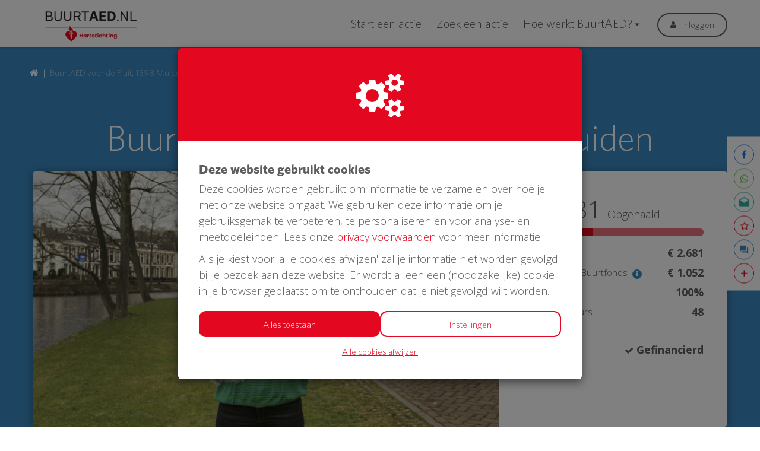

--- FILE ---
content_type: text/html; charset=utf-8
request_url: https://www.buurtaed.nl/project/buurtaed-voor-de-fluit-1398-muiden?utm_source=kentaa&utm_medium=whatsapp&utm_campaign=buurtaed
body_size: 18950
content:
<!DOCTYPE html>
<html class="css3 new" lang="nl">
  <head>
    

    <title>BuurtAED voor de Fluit, 1398 Muiden</title>

    <meta http-equiv="X-UA-Compatible" content="IE=edge,chrome=1">

    <meta name="description" content="Onze buurt heeft een eigen AED nodig, zo redden we levens! Help je mee? Doneer voor onze BuurtAED." />

    <meta property="og:title" content="BuurtAED voor de Fluit, 1398 Muiden" />
<meta property="og:type" content="website" />
<meta property="og:description" content="Onze buurt heeft een eigen AED nodig, zo redden we levens! Help je mee? Doneer voor onze BuurtAED." />
<meta property="og:url" content="https://www.buurtaed.nl/project/buurtaed-voor-de-fluit-1398-muiden" />
<meta property="og:image" content="https://cdn.kentaa.nl/action_photos/default_action_photo/1283/opengraph_b0c58a21f828a945e76fd2c5c139d8a57469f369.jpg" />

    <meta name="twitter:card" content="summary_large_image">
<meta name="twitter:site" content="BuurtAED">
<meta name="twitter:creator" content="de Hartstichting">
<meta name="twitter:title" content="BuurtAED voor de Fluit, 1398 Muiden">
<meta name="twitter:description" content="Onze buurt heeft een eigen AED nodig, zo redden we levens! Help je mee? Doneer voor onze BuurtAED.">
<meta name="twitter:image" content="https://cdn.kentaa.nl/action_photos/default_action_photo/1283/opengraph_b0c58a21f828a945e76fd2c5c139d8a57469f369.jpg">

    <meta name="reference" content="Project_6194">


      <link rel="icon" type="image/png" href="https://cdn.kentaa.nl/favicons/site_setting/1283/icon_32_96376efe2a9f8433e9ee343fb8e34f5932e160a7.png" />
  <link rel="apple-touch-icon" type="image/png" href="https://cdn.kentaa.nl/favicons/site_setting/1283/icon_180_96376efe2a9f8433e9ee343fb8e34f5932e160a7.png" />

    <link rel="stylesheet" media="all" href="/theme/variables.css" />

<link rel="stylesheet" href="https://cdn.kentaa.nl/assets/buurtaed/application-802f2f23e88c3f9036743d9b1e8843ab35367b2109381ba9be014e189559addb.css" media="all" />

  <link rel="stylesheet" media="all" href="/theme/custom.css" />


    <meta name="csrf-param" content="authenticity_token" />
<meta name="csrf-token" content="GJSHpWvRHOzHmokwtiUzPGRbQ80I23FAaog72xtgx-42e-tSIkw6V1_zN--BwYU6BlQ3dWhUQukOQPGlRcVHUg" />

    <meta name="viewport" content="width=device-width, initial-scale=1.0">
    <meta name="theme-color" content="#e30820" />

    <script>
      function mapsCallBack() {
      }
    </script>

      <script type="text/javascript" src="https://maps.google.com/maps/api/js?libraries=geometry&language=nl&key=AIzaSyDwonqgxrABP2ZeLlHR0YV4yhZ7JSVKwaM&callback=mapsCallBack"></script>

    <script src="https://cdn.kentaa.nl/assets/buurtaed/application-f0e060b8a108f52b5f45d69d1230e849e8638435de73f7eb84cf11352c6a9505.js"></script>

    <script>
      window.dataLayer = window.dataLayer || [];
    </script>

    

    <meta name="google-site-verification" content="jaGRTJrAYCyDKBUShZbS7NbVQeWI6-OveCwEXwolizc" />
<meta name="google-site-verification" content="MCvMM5n5ADq-cqbOCF4vV316Cfq-gc6tQ73_-2ErcBY" />
<!-- Google Tag Manager -->
<script>(function(w,d,s,l,i){w[l]=w[l]||[];w[l].push({'gtm.start':
new Date().getTime(),event:'gtm.js'});var f=d.getElementsByTagName(s)[0],
j=d.createElement(s),dl=l!='dataLayer'?'&l='+l:'';j.async=true;j.src=
'https://www.googletagmanager.com/gtm.js?id='+i+dl;f.parentNode.insertBefore(j,f);
})(window,document,'script','dataLayer','GTM-NHF8VJ3');</script>
<!-- End Google Tag Manager -->

  </head>
  <body class="controller_projects action_show  at_project at_project_action_team any_home project_or_team_or_action_home  kentaa-path-info-project kentaa-path-info-buurtaed-voor-de-fluit-1398-muiden  js-no-calamity-pusher-offset" data-js-modules="Autocomplete ModalsVideo EndlessScroll Tabs">
    <!-- Google Tag Manager (noscript) -->
<noscript>
<iframe src="https://www.googletagmanager.com/ns.html?id=GTM-NHF8VJ3"
height="0" width="0" style="display:none;visibility:hidden"></iframe>
</noscript>
<!-- End Google Tag Manager (noscript) -->


    

    <!-- Made with love by Kentaa. -->
    

    <div class="wrapper">
      <div id="sidr-nav" class="sidr" data-sources="#user-login,#navigation-global">
  <!-- Ham & Eggs -->
</div>

      <header>
        <div class="nav-holder">
  <div class="container-fluid navigation-holder">
    <div class="container">
      <div class="logo-area hidden-xs hidden-sm logo-area-extra-margin">
        <div class="logo-inner">
              <a href="https://www.buurtaed.nl/">
                <img alt="BuurtAED" src="https://cdn.kentaa.nl/header_logos/logo/site_logo/428/c1e56dbc20e99733d2897c65f7b7fc00ae28162c.png" />
</a>        </div>
      </div>

      <nav class="navbar" role="navigation">
    <div class="navbar-left">
      <a class="navbar-toggle" id="open-sidr" href="#sird">
        <span class="icon-bar"></span>
        <span class="icon-bar"></span>
        <span class="icon-bar"></span>
</a>      <span class="hidden" id="hidden-open-sidr"></span>
    </div>

        <div class="logo-holder hidden-md hidden-lg logo-holder-extra-margin">
          <a href="https://www.buurtaed.nl/">
            <img alt="" src="https://cdn.kentaa.nl/header_logos/logo/site_logo/428/c1e56dbc20e99733d2897c65f7b7fc00ae28162c.png" />
</a>        </div>

    <div class="navbar-right pull-right visible-xs visible-sm solo-button">
      <a class="navbar-button" data-magic-toggle-target=".js-social-target" href="#">
        <i class="fa fa-share-alt"></i>
      </a>
    </div>
    <div class="navbar-left hidden-xs hidden-sm navigation-home" id="navigation-global">
       <ul class="nav navbar-nav navbar-normal">
   <li class="visible-xs visible-sm">
     <a href="https://www.buurtaed.nl/">
       Home
</a>   </li>
    <li class="js-root-menu"><a data-active-url="/start-een-actie" href="/start-een-actie">Start een actie</a></li>
    <li class="js-root-menu"><a target="_self" data-active-url="/projecten" href="/projecten">Zoek een actie</a></li>
    <li class="dropdown last js-root-menu"><a class="left-clickable dropdown-toggle visible-xs visible-sm" data-active-url="/hoe-werkt-buurtaed" href="/hoe-werkt-buurtaed"><span>Hoe werkt BuurtAED?</span></a><a class="right-clickable dropdown-toggle visible-xs visible-sm" data-toggle="dropdown" href="#"><span class="button navbar-toggle"><span class="icon-bar"></span><span class="icon-bar"></span><span class="icon-bar"></span></span></a><a class="dropdown-toggle hidden-xs hidden-sm" data-close-others="false" data-active-url="/hoe-werkt-buurtaed" data-hover="dropdown" data-delay="250" href="/hoe-werkt-buurtaed">Hoe werkt BuurtAED?</a><ul class="dropdown-menu"><li><a data-active-url="/tips-en-flyers" href="/tips-en-flyers">Tips &amp; flyers</a></li><li><a data-active-url="/over-de-aed" href="/over-de-aed">Over de AED</a></li><li><a data-active-url="/ervaringen-van-anderen" href="/ervaringen-van-anderen">Ervaringen van anderen</a></li><li><a data-active-url="/veelgestelde-vragen" href="/veelgestelde-vragen">Veelgestelde vragen</a></li><li><a data-active-url="/wat-zijn-de-voorwaarden" href="/wat-zijn-de-voorwaarden">Wat zijn de voorwaarden?</a></li></ul></li>
</ul>

    </div>
    <div class="pull-right hidden-xs hidden-sm" id="user-login">
      <ul class="nav navbar-nav login-nav-bar">
    <li class="highlight last ">
      <a class="btn outline gray-btn" data-toggle="modal" data-target="#login_modal" href="#">Inloggen</a>
    </li>
</ul>

    </div>

    <div class="logo-and-search">
      <div class="social-area text-left js-social-target no-on-xs no-on-sm">
        <div class="social-inner">
          

<div class="js-social-click-item item facebook" data-trigger="click" data-href="https://www.buurtaed.nl/project/buurtaed-voor-de-fluit-1398-muiden?utm_source=kentaa&amp;utm_medium=facebook&amp;utm_campaign=buurtaed" data-ga-event="share" data-ga-value="Facebook" data-placement="bottom">
  <span class="fa-stack fa-lg">
    <i class="fa fa-facebook fa-stack-1x fa-inverse"></i>
  </span>
</div>

<div class="item whatsapp inline-block">
  <a class="whatsapplink js-social-click-item whatsapp" target="_blank"  href="https://api.whatsapp.com/send?text=" data-whatsapp-msg="Kom in actie voor een BuurtAED. Doneer jij ook?" data-href="https://www.buurtaed.nl/project/buurtaed-voor-de-fluit-1398-muiden?utm_source=kentaa&amp;utm_medium=whatsapp&amp;utm_campaign=buurtaed" data-ga-event="share" data-ga-value="WhatsApp">
    <span class="fa-stack fa-lg">
      <i class="fa fa-whatsapp fa-stack-1x fa-inverse"></i>
    </span>
  </a>
</div>

<div class="item email">
  <a class="js-social-click-item email" data-href="https://www.buurtaed.nl/project/buurtaed-voor-de-fluit-1398-muiden?utm_source=kentaa&amp;utm_medium=email-share&amp;utm_campaign=buurtaed" data-ga-event="share" data-ga-value="Email" href="mailto:?body=Beste%20%28naam%20ontvanger%29%2C%0D%0A%0D%0AKom%20in%20actie%20voor%20een%20BuurtAED.%20Doneer%20jij%20ook%3F%0D%0Ahttps%3A%2F%2Fwww.buurtaed.nl%2Fproject%2Fbuurtaed-voor-de-fluit-1398-muiden%3Futm_source%3Dkentaa%26utm_medium%3Demail-share%26utm_campaign%3Dbuurtaed%0D%0A%0D%0AHartelijke%20groet%2C%0D%0A%28naam%20afzender%29&amp;subject=Doneer%20aan%20een%20BuurtAED">
    <span class="fa-stack fa-lg">
      <i class="zmdi zmdi-email-open"></i>
    </span>
</a></div>


  <div class="item subscribe-inside">
    <a data-toggle="modal" data-target="#generic_modal" data-remote="true" href="/project/buurtaed-voor-de-fluit-1398-muiden/news-items/subscribe">
      <span class="fa-stack fa-lg">
        <i class="fa fa-star-o fa-stack-1x fa-inverse subscribe" data-subscribe-popover="true" data-toggle="popover" data-placement="bottom" data-content="Houd mij op de hoogte"></i>
      </span>
      <span class="only-visible-aside hidden">Houd mij op de hoogte</span>
</a>  </div>

<div class="item chat">
  <a href="/contact">
    <span class="fa-stack fa-lg">
      <i class="zmdi zmdi-comments fa-stack-1x fa-inverse"></i>
    </span>
</a></div>

<div class="item start-action">
  <a href="/start-een-actie">
    <span class="fa-stack fa-lg">
      <i class="zmdi zmdi-plus fa-stack-1x fa-inverse"></i>
    </span>
</a></div>

<div class="clearfix"></div>

        </div>
      </div>
          </div>
</nav>

    </div>
  </div>
</div>

  
  <div class="theme-secondary-background-color page-header">
    <div class="container relative standard-padding">
      






















  <div class="breadcrumb-wrapper">
    <ol class="breadcrumb breadcrumb-2"><li class="breadcrumb-item"><a href="https://www.buurtaed.nl/"><i class="fa fa-home"></i></a></li><li class="breadcrumb-item active">BuurtAED voor de Fluit, 1398 Muiden</li></ol>
  </div>



        <h1 class="header-title text-center thin theme-text-contrast-color"></h1>

        <h1 class="header-title text-center thin theme-text-contrast-color project-title">BuurtAED voor de Fluit, 1398 Muiden</h1>
        <div class="page-header-caroussel-and-metrics">
          <div class="element-holder-shadow">
            <div class="row">
              <div class="col-xs-12 col-sm-12 col-md-8 col-lg-8 no-padding-right">
                <div class="carrousel-wrapper">

    <img class="carousel slide" alt="" src="https://cdn.kentaa.nl/action_photos/default_action_photo/1283/normal_b0c58a21f828a945e76fd2c5c139d8a57469f369.jpg" />
</div>

              </div>
              <div class="col-xs-12 col-sm-12 col-md-4 col-lg-4 no-padding-left">
                <div class="white-background header-metrics">
                  
<span class="like-h3 theme-text-color-forced ">€ 2.681 <span class="theme-text-color-forced">Opgehaald</span></span>

    <div class="lablike-progress">
      <div class="progress-holder">
        <div class="progress-bar manual-donation-39 theme-background-color-forced progress-bar-100"></div>
      </div>
    </div>

  <div class="metrics-target ">
      <div class="table">
        <div class="row">
          <div class="col-xs-8 col-sm-6 col-md-8 col-lg-8 no-padding-right-phone">Doelbedrag</div>
          <div class="col-xs-4 col-sm-6 col-md-4 col-lg-4 text-right"><strong>€ 2.681</strong></div>
        </div>
        <div class="row">
          <div class="col-xs-8 col-sm-6 col-md-8 col-lg-8 no-padding-right-phone with-info-icon">Philips / Univé Buurtfonds <span class="info-icon" data-toggle="modal" data-target="#contributor_modal"><i class="fa fa-info"></i></span></div>
          <div class="col-xs-4 col-sm-6 col-md-4 col-lg-4 text-right"><strong>€ 1.052</strong></div>
        </div>
        <div class="row">
          <div class="col-xs-8 col-sm-6 col-md-8 col-lg-8 no-padding-right-phone">Gefinancierd</div>
          <div class="col-xs-4 col-sm-6 col-md-4 col-lg-4 text-right"><strong>100%</strong></div>
        </div>
        <div class="row">
          <div class="col-xs-8 col-sm-6 col-md-8 col-lg-8 no-padding-right-phone">Aantal donateurs</div>
          <div class="col-xs-4 col-sm-6 col-md-4 col-lg-4 text-right"><strong>48</strong></div>
        </div>
            <div class="row">
              <div class="col-xs-12 col-sm-12 col-md-12 col-lg-12 text-right">
                <div class="border-top">
                  <span class="target-achieved ">
                    <strong class="target-achieved-text"><i class="fa fa-check"></i> Gefinancierd</strong>
                  </span>
                </div>
              </div>
            </div>
      </div>

      
<div class="metrics">
</div>

<div class="clearfix"></div>

  </div>

                </div>
              </div>
            </div>
          </div>
        </div>
    </div>
  </div>


      </header>
      <div class="main-content">
          <div class="container relative">
            
            

<div class="project-technical-wrapper theme-background-color">
  <div class="row">
    <div class="col-xs-12 col-sm-12 col-md-4 col-lg-4">
        <span>Afgesloten</span>
    </div>
    <div class="col-xs-12 col-sm-12 col-md-4 col-lg-4">
      <span class="label"><i class="zmdi zmdi-pin-drop"></i>Locatie: </span>
      <span class="content">Muiden</span>
    </div>
    <div class="col-xs-12 col-sm-12 col-md-4 col-lg-4">
      <span class="label"><i class="zmdi zmdi-account"></i>Initiator: </span>
      <span class="content">Edith Volkering</span>
    </div>
  </div>
</div>

<div class="content-area auto-width standard-padding project-tab-content box-shadow no-padding-top">
  <div class="box-shadow">
    <div class="nav-lemon-controls controls">
  <a class="btn prev-slide btn-arrow btn-left" href="#">
    <i class="fa fa-chevron-left"></i>
</a>  <a class="btn next-slide btn-arrow btn-right btn-active" href="#">
    <i class="fa fa-chevron-right"></i>
</a></div>
  <div class="nav-tabs-holder nav-lemon-carousel">
    <ul class="nav nav-tabs js-nav-tabs" data-scroll-to-direct="false">
        <li class="active">
          <a class="btn tab-nav-btn" data-toggle="tab" data-history="home" data-history-url="/project/buurtaed-voor-de-fluit-1398-muiden" href="#home">Info</a>
        </li>
        <li class="">
          <a class="btn tab-nav-btn" data-toggle="tab" data-history="donors" data-history-url="/project/buurtaed-voor-de-fluit-1398-muiden/donors" id="donors_tab" href="#donors">
            Donateurs <span class="tab-counter theme-background-color-forced theme-text-contrast-color-forced">48</span>
</a>        </li>
        <li class="">
          <a class="btn tab-nav-btn" data-toggle="tab" data-history="updates" data-history-url="/project/buurtaed-voor-de-fluit-1398-muiden/updates" id="updates_tab" href="#updates">
            Nieuws <span class="tab-counter theme-background-color-forced theme-text-contrast-color-forced">1</span>
</a>        </li>


      
    </ul>
  </div>
<div class="nav-tabs-border-bottom"></div>
<div class="tab-content js-nav-tabs-target-holder">
  <div class="tab-pane fade in active" id="home">
    <div class="clearfix"></div>
    <div class="tab-content-holder">

      <div class="html-content js-html-content fr-view">Onze buurt heeft een eigen AED nodig, zo redden we levens! Help je mee? Doneer voor onze BuurtAED.</div>

      <div class="social-direct-area">
        

<div class="js-social-click-item item facebook" data-trigger="click" data-href="https://www.buurtaed.nl/project/buurtaed-voor-de-fluit-1398-muiden?utm_source=kentaa&amp;utm_medium=facebook&amp;utm_campaign=buurtaed" data-ga-event="share" data-ga-value="Facebook" data-placement="bottom">
  <span class="fa-stack fa-lg">
    <i class="fa fa-facebook fa-stack-1x fa-inverse"></i>
  </span>
</div>

<div class="item whatsapp inline-block">
  <a class="whatsapplink js-social-click-item whatsapp" target="_blank"  href="https://api.whatsapp.com/send?text=" data-whatsapp-msg="Kom in actie voor een BuurtAED. Doneer jij ook?" data-href="https://www.buurtaed.nl/project/buurtaed-voor-de-fluit-1398-muiden?utm_source=kentaa&amp;utm_medium=whatsapp&amp;utm_campaign=buurtaed" data-ga-event="share" data-ga-value="WhatsApp">
    <span class="fa-stack fa-lg">
      <i class="fa fa-whatsapp fa-stack-1x fa-inverse"></i>
    </span>
  </a>
</div>

<div class="item email">
  <a class="js-social-click-item email" data-href="https://www.buurtaed.nl/project/buurtaed-voor-de-fluit-1398-muiden?utm_source=kentaa&amp;utm_medium=email-share&amp;utm_campaign=buurtaed" data-ga-event="share" data-ga-value="Email" href="mailto:?body=Beste%20%28naam%20ontvanger%29%2C%0D%0A%0D%0AKom%20in%20actie%20voor%20een%20BuurtAED.%20Doneer%20jij%20ook%3F%0D%0Ahttps%3A%2F%2Fwww.buurtaed.nl%2Fproject%2Fbuurtaed-voor-de-fluit-1398-muiden%3Futm_source%3Dkentaa%26utm_medium%3Demail-share%26utm_campaign%3Dbuurtaed%0D%0A%0D%0AHartelijke%20groet%2C%0D%0A%28naam%20afzender%29&amp;subject=Doneer%20aan%20een%20BuurtAED">
    <span class="fa-stack fa-lg">
      <i class="zmdi zmdi-email-open"></i>
    </span>
</a></div>


  <div class="item subscribe-inside">
    <a data-toggle="modal" data-target="#generic_modal" data-remote="true" href="/project/buurtaed-voor-de-fluit-1398-muiden/news-items/subscribe">
      <span class="fa-stack fa-lg">
        <i class="fa fa-star-o fa-stack-1x fa-inverse subscribe" data-subscribe-popover="true" data-toggle="popover" data-placement="bottom" data-content="Houd mij op de hoogte"></i>
      </span>
      <span class="only-visible-aside hidden">Houd mij op de hoogte</span>
</a>  </div>

<div class="item chat">
  <a href="/contact">
    <span class="fa-stack fa-lg">
      <i class="zmdi zmdi-comments fa-stack-1x fa-inverse"></i>
    </span>
</a></div>

<div class="item start-action">
  <a href="/start-een-actie">
    <span class="fa-stack fa-lg">
      <i class="zmdi zmdi-plus fa-stack-1x fa-inverse"></i>
    </span>
</a></div>

<div class="clearfix"></div>

      </div>
    </div>
    <div class="clearfix"></div>
  </div>
    <div class="tab-pane fade in " id="donors">
      <div class="clearfix"></div>
      <div class="tab-content-holder">
        <div data-index-url="/project/buurtaed-voor-de-fluit-1398-muiden/donations" class="donations-holder fancy-fade js-index-holder-object gray-background"></div>
        <div data-loading-text="Bezig.." class="progress-spacer js-index-loader-object"></div>
      </div>
    </div>
    <div class="tab-pane fade in " id="updates">
      <div class="clearfix"></div>
      <div class="tab-content-holder">
        <div data-index-url="/project/buurtaed-voor-de-fluit-1398-muiden/updates/overview?tab_content=true" class="donations-holder fancy-fade js-index-holder-object gray-background"></div>
        <div data-loading-text="Bezig.." class="progress-spacer js-index-loader-object"></div>
      </div>
    </div>


  
</div>

  </div>
</div>


          </div>

          <div class="last-donations standard-padding">
    <div class="container">
      <div class="side-row js-supported-by">
  <div class="item-list-holder">

    <h2 class="like-h3">Laatste donaties</h2>

    <div class="row">
      <div class="col-md-8 col-md-offset-2 col-sm-12 col-sm-offset-0">
        <div class="list-supported-by">
            <div class="item ">
                <span class="amount">€ 5</span>
              <span class="name">John</span>

              

              <div class="date-wrapper">
                <span class="date lowercase hidden-xs hidden-sm">
                    18 Nov 2018
                </span>
                <span class="date lowercase hidden-md hidden-lg">
                  18 Nov 2018
                </span>

                <span class="time">13:10 uur</span>
              </div>

              
            </div>
            <div class="item ">
                <span class="amount">€ 50</span>
              <span class="name">Steven</span>

              

              <div class="date-wrapper">
                <span class="date lowercase hidden-xs hidden-sm">
                    18 Nov 2018
                </span>
                <span class="date lowercase hidden-md hidden-lg">
                  18 Nov 2018
                </span>

                <span class="time">13:01 uur</span>
              </div>

              
            </div>

          <div class="clearfix"></div>

          <div class="buttons-wrapper text-center">

            <a class="btn secondary-color bordered js-external-link-to-tab" data-history="donors" data-history-url="/project/buurtaed-voor-de-fluit-1398-muiden/donors" data-tab-target="#donors_tab" href="#donors">
              Bekijk alle donateurs
</a>          </div>
        </div>
      </div>
    </div>
  </div>
</div>

    </div>
  </div>


          <div class="page-cta theme-background-color standard-padding">
  <div class="container">
    <div class="col-xs-12 col-sm-12 col-md-10 col-lg-10 col-sm-offset-0 col-md-offset-1 col-lg-offset-1">
      <div class="left-side theme-text-contrast-color">
        <h3>Ook een BuurtAED in jouw straat?</h3>
        <p>Zamel met je buren geld in voor een AED + buitenkast met korting</p>
      </div>
      <div class="right-side">
        <a class="btn btn-primary theme-secondary-background-color white" href="/start-project">
          <i class="zmdi zmdi-plus"></i>Start een actie
</a>      </div>
    </div>
  </div>
</div>

      </div>
      
      <div class="white-gray">
  <div class="container no-padding-mobile">
    <div class="row">
        <div class="col-xs-12 col-sm-8 col-md-8 col-lg-8 white-background about-site-wrapper">
          <div class="about-site standard-padding">
            <div class="media-body">
              <span class="like-h2 media-heading theme-text-color">Over BuurtAED</span>
            </div>
            <p>Op BuurtAED.nl haal je in 30 dagen met je buurt geld op voor een AED. Met buitenkast én 5 jaar service en onderhoud. Met meer AED’s in woonwijken, worden meer levens gered. BuurtAED is een initiatief van de Hartstichting. Philips en Univé Buurtfonds geven korting op het AED-pakket. De AED meld je aan bij reanimatie-oproepsysteem HartslagNu. Zo draag je met je buurt bij aan een hartveilig Nederland.</p>
            <div class="image">
              <img class="media-object" alt="" src="https://cdn.kentaa.nl/about_us_logos/site_about_us_logo/1427/width_480_fe7480c8cb086401d95f9469c37218615d220990.png" />
            </div>
          </div>
        </div>
      <div class="col-xs-12 col-sm-4 col-md-4 col-lg-4 footer-contact ">
        <div class="footer-block ">
          <div class="inner text-left">
            <p>Voor vragen of meer info kun je ons bereiken via</p>
            <a href="mailto:info@buurtaed.nl" class="contact-line"><i class="zmdi zmdi-email-open theme-secondary-text-color"></i>info@buurtaed.nl</a>
            <a href="tel:+31353333510" class="contact-line"><i class="zmdi zmdi-phone theme-secondary-text-color"></i>+31 (0)35 333 3510</a>
          </div>
        </div>
        <div class="footer-block  secondary-color">
          <div class="inner text-left">
              <p>Daarnaast kun je ons volgen op social media</p>
              <div class="btn-social-holder">
    <a class="btn btn-social-follow btn-social-facebook" target="_blank" href="https://www.facebook.com/Hartstichting/">
       <i class="fa fa-facebook"></i>
</a>    <a class="btn btn-social-follow btn-social-instagram" target="_blank" href="https://www.instagram.com/hartstichting/">
      <i class="fa fa-instagram"></i>
</a>
  <img class="img-responsive" alt="" src="https://cdn.kentaa.nl/assets/buurtaed/hartstichting_footer-7a4141269d4f57be2417310294609aa5484d64b8811a07e7acd698f3712af238.png" />
</div>

          </div>
        </div>
      </div>
    </div>
  </div>
</div>

      <div class="footer-pusher"></div>
    </div>

    <footer>
      <!-- No fundraising possible without a footer, Kentaa. -->

  <div class="link-box-wrapper hidden-xs hidden-sm footer-box ">
    <div class="link-box footer-menu" style="" id="footer-links">
      <div class="container">
        <ul>
            <li class="hidden-md hidden-lg js-mobile-toggle-footer-menu extra-mobile-item">
              <span class="visible-xs visible-sm" data-toggle="dropdown">
                Meer informatie
              </span>
              <span class=" right-clickable dropdown-toggle"></span>
            </li>
              <li><a class="foot-links" href="/privacy">Privacy</a></li>
              <li><a class="foot-links" href="/algemene-voorwaarden">Algemene voorwaarden</a></li>
              <li><a class="foot-links" href="/cookies">Cookies</a></li>
              <li><a class="foot-links" target="internal" href="/veelgestelde-vragen">Veelgestelde vragen</a></li>
        </ul>
      </div>
    </div>
  </div>

  <div class="container text-center footer-logo-wrapper">
    <a target="_blank" class="pull-left" href="https://ddma.nl/over-ons/onze-leden/iraiser/"><svg class="theme-text-color" data-name="Layer 1" xmlns="http://www.w3.org/2000/svg" viewbox="0 0 509.86 218.67" width="78"><defs><style>.cls-1{fill-rule:evenodd;}</style></defs><title>pw-logo</title>
<path class="cls-1" d="M204.77,146.51V133.67h7.32a19.73,19.73,0,0,1,3.12.24,7.26,7.26,0,0,1,2.64.93,5.07,5.07,0,0,1,1.83,1.95,8.24,8.24,0,0,1,0,6.6,5.07,5.07,0,0,1-1.83,2,7.26,7.26,0,0,1-2.64.93,19.73,19.73,0,0,1-3.12.24Zm-9.42-20.16v42.84h9.42V153.83h9.9a17.84,17.84,0,0,0,6.84-1.17,12.8,12.8,0,0,0,4.59-3.09,11.83,11.83,0,0,0,2.58-4.41,16.37,16.37,0,0,0,0-10.17,11.87,11.87,0,0,0-2.58-4.38,12.8,12.8,0,0,0-4.59-3.09,17.84,17.84,0,0,0-6.84-1.17Zm49.44,19.38V133.67h10.32a7.23,7.23,0,0,1,4.86,1.41q1.62,1.41,1.62,4.53T260,144.29a7.13,7.13,0,0,1-4.86,1.44Zm-9.42-19.38v42.84h9.42V152.45h9.42q3.54,0,5.1,1.56a8.51,8.51,0,0,1,2,4.92q.36,2.58.54,5.4a16.61,16.61,0,0,0,1,4.86h9.42a6.3,6.3,0,0,1-1-2.19,18.92,18.92,0,0,1-.48-2.73q-.15-1.44-.21-2.82t-.12-2.4a25.75,25.75,0,0,0-.45-3.24,10.89,10.89,0,0,0-1-3,8.15,8.15,0,0,0-1.86-2.34,7.27,7.27,0,0,0-2.88-1.47v-.12a10,10,0,0,0,5.19-4.2,12.88,12.88,0,0,0,1.59-6.54,12,12,0,0,0-.87-4.59,11.07,11.07,0,0,0-2.52-3.75,12,12,0,0,0-4-2.55,13.79,13.79,0,0,0-5.19-.93Zm43.32,0v42.84h9.42V126.35Zm37.62,42.84,14.22-42.84h-9.72l-9.66,30.12H311l-9.54-30.12h-9.66l13.86,42.84Zm25.92-16.56,5.58-15.72h.12l5.4,15.72Zm.9-26.28-16.2,42.84h9.48l3.36-9.54h16l3.24,9.54h9.78l-16-42.84Zm58,14.4h9.12a17.27,17.27,0,0,0-2-6.6,16.05,16.05,0,0,0-4.11-4.83,18.11,18.11,0,0,0-5.64-3,23,23,0,0,0-15.54.72,18.93,18.93,0,0,0-6.63,4.8,21.4,21.4,0,0,0-4.14,7.17,26.77,26.77,0,0,0-1.44,8.91,25.87,25.87,0,0,0,1.44,8.73,20.85,20.85,0,0,0,4.14,7,19,19,0,0,0,6.63,4.71,22,22,0,0,0,8.85,1.71A21.1,21.1,0,0,0,399,169a16.83,16.83,0,0,0,5.76-3.48,17.39,17.39,0,0,0,4-5.52,21.78,21.78,0,0,0,1.86-7.26h-9.12a12.21,12.21,0,0,1-3,7,8.72,8.72,0,0,1-6.75,2.64,11,11,0,0,1-5.4-1.23,10.3,10.3,0,0,1-3.6-3.27,14.19,14.19,0,0,1-2-4.59,21.81,21.81,0,0,1-.63-5.25,23.44,23.44,0,0,1,.63-5.46,14.46,14.46,0,0,1,2-4.71,10.2,10.2,0,0,1,3.6-3.3,11,11,0,0,1,5.4-1.23,9.79,9.79,0,0,1,3.33.57,9.68,9.68,0,0,1,2.85,1.59,9.47,9.47,0,0,1,2.1,2.37,7.69,7.69,0,0,1,1.08,3Zm27,11.76v16.68h9.42V152.75l15.9-26.4h-10.5l-10,16.92-10-16.92H412.37l15.72,26.16ZM236.15,229.19l11.52-42.84h-9.24l-7,29.52h-.12L224,186.35h-8.82l-7.44,29.16h-.12l-6.78-29.16h-9.42l11.34,42.84h9.54L219.41,200h.12l7.26,29.16Zm25.2-16.56,5.58-15.72h.12l5.4,15.72Zm.9-26.28-16.2,42.84h9.48l3.36-9.54h16l3.24,9.54h9.78l-16-42.84Zm40.2,26.28L308,196.91h.12l5.4,15.72Zm.9-26.28-16.2,42.84h9.48l3.36-9.54h16l3.24,9.54H329l-16-42.84Zm38.82,19.38V193.67h10.32a7.23,7.23,0,0,1,4.86,1.41q1.62,1.41,1.62,4.53t-1.62,4.68a7.13,7.13,0,0,1-4.86,1.44Zm-9.42-19.38v42.84h9.42V212.45h9.42q3.54,0,5.1,1.56a8.51,8.51,0,0,1,2,4.92q.36,2.58.54,5.4a16.61,16.61,0,0,0,1,4.86h9.42a6.3,6.3,0,0,1-1-2.19,18.92,18.92,0,0,1-.48-2.73q-.15-1.44-.21-2.82t-.12-2.4a25.75,25.75,0,0,0-.45-3.24,10.89,10.89,0,0,0-1-3,8.15,8.15,0,0,0-1.86-2.34,7.27,7.27,0,0,0-2.88-1.47v-.12a10,10,0,0,0,5.19-4.2,12.88,12.88,0,0,0,1.59-6.54,12,12,0,0,0-.87-4.59,11.07,11.07,0,0,0-2.52-3.75,12,12,0,0,0-4-2.55,13.79,13.79,0,0,0-5.19-.93Zm52.74,17.34v-10h8.82a13.73,13.73,0,0,1,2.43.21,6.07,6.07,0,0,1,2.07.75,4,4,0,0,1,1.44,1.5,5,5,0,0,1,.54,2.46,4.53,4.53,0,0,1-1.62,3.9,6.77,6.77,0,0,1-4.14,1.2Zm-9.42-17.34v42.84h20.76a21.91,21.91,0,0,0,5.61-.72,15,15,0,0,0,4.86-2.22,10.93,10.93,0,0,0,3.39-3.87A13.1,13.1,0,0,0,410,209.9a10.3,10.3,0,0,0-5.91-4,10.68,10.68,0,0,0,4.35-3.54,9.38,9.38,0,0,0,1.47-5.4,11.49,11.49,0,0,0-1-5,8.23,8.23,0,0,0-2.79-3.27,12,12,0,0,0-4.32-1.77,26.68,26.68,0,0,0-5.58-.54Zm9.42,35.52V210.11h10.26a7.94,7.94,0,0,1,4.92,1.41q1.86,1.41,1.86,4.71A5.89,5.89,0,0,1,402,219a4.53,4.53,0,0,1-1.53,1.71,6.48,6.48,0,0,1-2.22.9,12.57,12.57,0,0,1-2.64.27ZM425.87,208a23.44,23.44,0,0,1,.63-5.46,14.46,14.46,0,0,1,2-4.71,10.2,10.2,0,0,1,3.6-3.3,12.47,12.47,0,0,1,10.8,0,10.2,10.2,0,0,1,3.6,3.3,14.46,14.46,0,0,1,2,4.71,23.44,23.44,0,0,1,.63,5.46,21.81,21.81,0,0,1-.63,5.25,14.19,14.19,0,0,1-2,4.59,10.3,10.3,0,0,1-3.6,3.27,12.47,12.47,0,0,1-10.8,0,10.3,10.3,0,0,1-3.6-3.27,14.19,14.19,0,0,1-2-4.59,21.81,21.81,0,0,1-.63-5.25Zm-9.42,0a25.87,25.87,0,0,0,1.44,8.73,20.85,20.85,0,0,0,4.14,7,19,19,0,0,0,6.63,4.71,23.83,23.83,0,0,0,17.73,0,19,19,0,0,0,6.6-4.71,20.85,20.85,0,0,0,4.14-7,25.87,25.87,0,0,0,1.44-8.73,26.77,26.77,0,0,0-1.44-8.91,21.4,21.4,0,0,0-4.14-7.17,19,19,0,0,0-6.6-4.8,23.45,23.45,0,0,0-17.73,0,18.93,18.93,0,0,0-6.63,4.8,21.4,21.4,0,0,0-4.14,7.17,26.77,26.77,0,0,0-1.44,8.91Zm58-2.22V193.67h10.32a7.23,7.23,0,0,1,4.86,1.41q1.62,1.41,1.62,4.53t-1.62,4.68a7.13,7.13,0,0,1-4.86,1.44ZM465,186.35v42.84h9.42V212.45h9.42q3.54,0,5.1,1.56a8.51,8.51,0,0,1,2,4.92q.36,2.58.54,5.4a16.61,16.61,0,0,0,1,4.86h9.42a6.3,6.3,0,0,1-1-2.19,18.92,18.92,0,0,1-.48-2.73q-.15-1.44-.21-2.82t-.12-2.4a25.75,25.75,0,0,0-.45-3.24,10.89,10.89,0,0,0-1.05-3,8.15,8.15,0,0,0-1.86-2.34,7.27,7.27,0,0,0-2.88-1.47v-.12a10,10,0,0,0,5.19-4.2,12.88,12.88,0,0,0,1.59-6.54,12,12,0,0,0-.87-4.59,11.07,11.07,0,0,0-2.52-3.75,12,12,0,0,0-4-2.55,13.79,13.79,0,0,0-5.19-.93Zm74.28,38,1,4.86h6V206h-18v7h9.48a10.3,10.3,0,0,1-3,6.87q-2.55,2.37-7.23,2.37a11,11,0,0,1-5.4-1.23,10.3,10.3,0,0,1-3.6-3.27,14.19,14.19,0,0,1-2-4.59,21.81,21.81,0,0,1-.63-5.25,23.44,23.44,0,0,1,.63-5.46,14.46,14.46,0,0,1,2-4.71,10.2,10.2,0,0,1,3.6-3.3,11,11,0,0,1,5.4-1.23,9.42,9.42,0,0,1,5.82,1.8,9,9,0,0,1,3.24,5.4h9a15.73,15.73,0,0,0-6.09-11.22,18.11,18.11,0,0,0-5.58-2.91,20.82,20.82,0,0,0-6.39-1,21.64,21.64,0,0,0-8.85,1.74,18.93,18.93,0,0,0-6.63,4.8,21.4,21.4,0,0,0-4.14,7.17,26.77,26.77,0,0,0-1.44,8.91,25.87,25.87,0,0,0,1.44,8.73,20.85,20.85,0,0,0,4.14,7,19,19,0,0,0,6.63,4.71,22,22,0,0,0,8.85,1.71,15.78,15.78,0,0,0,6.18-1.29,14.12,14.12,0,0,0,5.58-4.53Zm0,0" transform="translate(-36.37 -22.19)"></path><path d="M103.54,240.81q-32.55,0-65.11,0c-1.69,0-2.06-.41-2.06-2.06q.08-65.22,0-130.43c0-1.53.35-2,2-2q65.31.06,130.61,0c1.61,0,2,.5,2,2q-.06,65,0,130.05c0,1.94-.46,2.46-2.45,2.45C146.83,240.78,125.19,240.81,103.54,240.81Zm7.83-76a9.66,9.66,0,0,1-.15-1.35c.47-6.34.66-12.68.85-19,0-1.21-.14-1.74-1.45-1.73q-7.07.06-14.15,0c-1.12,0-1.57.32-1.52,1.52.27,6,.44,11.94.72,17.9,0,1.12-.22,1.5-1.21.94a10,10,0,0,1-1.49-.7c-4.15-3.19-8.39-6.25-12.54-9.44-1-.77-1.38-.58-2,.41-2.43,4.13-4.9,8.24-7.47,12.28-.64,1-.21,1.3.52,1.67,1.73.87,3.47,1.72,5.21,2.58l12.86,6.43c-2.55,1.8-5.19,2.79-7.64,4.11-3.13,1.68-6.35,3.19-9.51,4.8-.76.39-1.59.69-.81,1.94,2.47,4,4.82,8,7.19,12.06.53.91,1,1.26,2,.52,4.44-3.12,8.43-6.84,13-9.72.51-.32,1-1.06,1.58-.76s.35,1.14.28,1.72c-.62,5.5-.26,11.06-1,16.55-.19,1.37.21,1.83,1.73,1.78,4.46-.14,8.93-.19,13.39,0,2,.08,2.22-.54,2.12-2.27-.32-5.52-.5-11-.71-16.57,0-.54-.29-1.26.25-1.56s1,.36,1.41.68q6.78,5.11,13.55,10.26c1,.79,1.79.86,2.55-.44,2.25-3.89,4.6-7.72,6.93-11.56.57-.95.44-1.54-.62-2.07-5.6-2.76-11.16-5.58-16.74-8.36-.41-.2-.91-.29-.9-.81s.56-.55,1-.74c5.57-2.69,11.11-5.43,16.71-8.07,1.19-.56,1.31-1.16.71-2.17-2.44-4.06-4.89-8.12-7.28-12.21-.44-.75-.78-.78-1.43-.29-1.34,1-2.74,2-4.1,3C119.37,158.93,115.53,161.76,111.37,164.83Z" transform="translate(-36.37 -22.19)"></path><path d="M64.46,99.75c-4.78,0-9.57,0-14.35,0-1.26,0-1.73-.24-1.72-1.62.07-8-.35-16,.12-24,1.26-21.62,11.65-37.9,31.43-46.46,22-9.5,43.21-7,61.59,9.28C153,47.11,158.58,60.3,158.85,75.61c.13,7.49,0,15,.05,22.47,0,1.28-.29,1.71-1.65,1.7q-14.53-.09-29.07,0c-1.22,0-1.58-.3-1.57-1.55.07-6.92,0-13.85,0-20.77,0-13.34-9.06-22.28-22.37-22.48-7-.1-13.06,1.64-17.9,6.82A20.44,20.44,0,0,0,80.66,76c-.07,7.36,0,14.72,0,22.09,0,1.3-.32,1.73-1.68,1.71C74.15,99.7,69.3,99.74,64.46,99.75Z" transform="translate(-36.37 -22.19)"></path></svg></a>
    <a target="_blank" class="powered-by-link" href="https://www.iraiser.com"><svg width="240" height="20" viewbox="0 0 240 30" fill="none" xmlns="http://www.w3.org/2000/svg" class="powered-by theme-fill-color">
<g clip-path="url(#clip0_244_509)">
<path d="M0 7.4043H6.41489C9.47872 7.4043 11.1839 9.50612 11.1839 11.9772C11.1839 14.4484 9.45593 16.5502 6.41489 16.5502H2.56231V21.9985H0V7.4043ZM6.06383 9.65658H2.56231V14.2979H6.06383C7.50912 14.2979 8.55775 13.3769 8.55775 11.9772C8.55775 10.5775 7.50912 9.65658 6.06383 9.65658Z" fill="#040405"></path>
<path d="M12.2549 16.7052C12.2549 13.6869 14.3339 11.1702 17.685 11.1702C21.036 11.1702 23.1333 13.6869 23.1333 16.7052C23.1333 19.7234 21.0771 22.2629 17.685 22.2629C14.2929 22.2629 12.2549 19.7462 12.2549 16.7052ZM20.7442 16.7052C20.7442 14.845 19.65 13.2037 17.6804 13.2037C15.7108 13.2037 14.6394 14.845 14.6394 16.7052C14.6394 18.5654 15.7336 20.2295 17.6804 20.2295C19.6272 20.2295 20.7442 18.5882 20.7442 16.7052Z" fill="#040405"></path>
<path d="M32.2161 14.2523L29.7632 21.9985H27.3559L24.0732 11.4255H26.4577L28.6918 19.1079L31.2085 11.4255H33.2237L35.7404 19.1079L37.9745 11.4255H40.359L37.0763 21.9985H34.669L32.2161 14.2523Z" fill="#040405"></path>
<path d="M46.6599 11.1656C49.8331 11.1656 51.8666 13.5957 51.8666 16.9194V17.4666H43.7009C43.8742 19.0623 45.0778 20.3754 47.0702 20.3754C48.1006 20.3754 49.3225 19.9605 50.0702 19.2173L51.1189 20.7264C50.0702 21.734 48.5155 22.2584 46.8286 22.2584C43.6553 22.2584 41.2891 20.0471 41.2891 16.7006C41.2891 13.6368 43.5231 11.1656 46.6508 11.1656H46.6599ZM43.6827 15.8526H49.6371C49.5915 14.6033 48.7389 13.0532 46.6599 13.0532C44.6903 13.0532 43.7921 14.5623 43.6827 15.8526Z" fill="#040405"></path>
<path d="M54.1416 11.4301H56.4395V12.9848C57.2282 11.9772 58.4957 11.1885 59.8772 11.1885V13.4636C59.6811 13.418 59.4395 13.3997 59.1568 13.3997C58.1948 13.3997 56.9045 14.0563 56.444 14.7994V21.9985H54.1462V11.4256L54.1416 11.4301Z" fill="#040405"></path>
<path d="M66.4424 11.1656C69.6157 11.1656 71.6491 13.5957 71.6491 16.9194V17.4666H63.4835C63.6567 19.0623 64.8604 20.3754 66.8528 20.3754C67.8832 20.3754 69.105 19.9605 69.8528 19.2173L70.9014 20.7264C69.8528 21.734 68.2981 22.2584 66.6111 22.2584C63.4379 22.2584 61.0762 20.0471 61.0762 16.7006C61.0762 13.6368 63.3102 11.1656 66.4379 11.1656H66.4424ZM63.4652 15.8526H69.4196C69.374 14.6033 68.5215 13.0532 66.4424 13.0532C64.4728 13.0532 63.5746 14.5623 63.4652 15.8526Z" fill="#040405"></path>
<path d="M81.3648 20.5578C80.5533 21.6064 79.3314 22.2629 77.9727 22.2629C75.26 22.2629 73.2676 20.2067 73.2676 16.7234C73.2676 13.2401 75.2372 11.1657 77.9727 11.1657C79.2858 11.1657 80.5123 11.7766 81.3648 12.8936V7.39972H83.6627V21.9985H81.3648V20.5532V20.5578ZM81.3648 14.6262C80.8405 13.8374 79.7235 13.2037 78.6293 13.2037C76.8147 13.2037 75.6521 14.6718 75.6521 16.728C75.6521 18.7842 76.8101 20.2295 78.6293 20.2295C79.7235 20.2295 80.8405 19.6186 81.3648 18.8298V14.6262Z" fill="#040405"></path>
<path d="M92.2617 7.4043H94.5596V12.8982C95.3894 11.7812 96.6158 11.1703 97.9517 11.1703C100.664 11.1703 102.634 13.3131 102.634 16.728C102.634 20.1429 100.642 22.2675 97.9517 22.2675C96.5748 22.2675 95.3666 21.611 94.5596 20.5624V22.0076H92.2617V7.4043ZM97.2769 20.2295C99.1143 20.2295 100.277 18.7842 100.277 16.728C100.277 14.6718 99.1189 13.2037 97.2769 13.2037C96.2055 13.2037 95.0657 13.8602 94.5642 14.649V18.8298C95.0657 19.6186 96.2055 20.2295 97.2769 20.2295Z" fill="#040405"></path>
<path d="M105.743 24.2553C106.464 24.2553 106.947 24.0365 107.252 23.3344L107.777 22.1307L103.445 11.4301H105.898L108.985 19.3541L112.071 11.4301H114.543L109.441 23.9043C108.72 25.7006 107.448 26.266 105.807 26.2888C105.479 26.2888 104.845 26.2249 104.517 26.1338L104.868 24.0775C105.109 24.187 105.479 24.2508 105.743 24.2508V24.2553Z" fill="#040405"></path>
<path fill-rule="evenodd" clip-rule="evenodd" d="M152.859 6.71579C152.677 4.42703 152.248 2.80393 151.218 1.78266C150.196 0.752261 148.578 0.32369 146.285 0.141319C144.019 -0.0410518 141.082 0.022778 138.005 -0.00457764C134.923 0.022778 131.987 -0.0410518 129.725 0.141319C127.436 0.32369 125.813 0.752261 124.792 1.78266C123.762 2.80393 123.333 4.42247 123.151 6.71579C122.968 8.98174 123.032 11.9179 123.005 14.9954C123.032 18.0775 122.968 21.0137 123.151 23.2751C123.333 25.5638 123.762 27.1869 124.792 28.2082C125.813 29.2386 127.432 29.6672 129.725 29.8495C131.991 30.0319 134.927 29.9681 138.005 29.9954C141.087 29.9681 144.023 30.0319 146.285 29.8495C148.573 29.6672 150.196 29.2386 151.218 28.2082C152.248 27.1869 152.677 25.5684 152.859 23.2751C153.041 21.0091 152.978 18.0729 153.005 14.9954C152.978 11.9134 153.041 8.97719 152.859 6.71579ZM145.218 23.8267C144.611 24.3419 143.891 24.7842 143.262 24.3921C142.642 24.0045 142.368 23.1748 142.081 22.5456C141.269 20.772 140.572 18.9346 139.76 17.1611C138.958 15.4194 138.133 13.5 136.674 12.2188C136.172 11.7811 135.493 11.3343 134.713 11.9954C133.842 12.7431 133.414 13.8191 133.044 14.7766C132.26 16.8374 131.873 18.9255 131.289 21C130.345 19.9741 129.402 18.9483 128.458 17.9225C128.877 16.0532 129.616 14.1611 130.541 12.3556C131.503 10.4817 132.702 8.51214 134.412 7.04861C135.921 5.75834 137.791 4.99238 139.359 5.77658C140.873 6.53342 141.83 8.04709 142.637 9.42855C144.443 12.5243 145.806 15.8754 147.36 19.1216C148.067 20.6033 146.608 22.6368 145.218 23.8267Z" fill="#040405"></path>
<path d="M162.484 5.07446C161.914 5.07446 161.435 5.26595 161.038 5.64893C160.646 6.03191 160.45 6.49696 160.45 7.03951C160.45 7.58206 160.646 8.03799 161.038 8.43009C161.43 8.82218 161.914 9.01823 162.484 9.01823C163.054 9.01823 163.532 8.82218 163.92 8.43009C164.307 8.03799 164.503 7.57294 164.503 7.03951C164.503 6.50607 164.307 6.03191 163.92 5.64893C163.532 5.26595 163.054 5.07446 162.484 5.07446Z" fill="#040405"></path>
<path d="M164.375 10.7963H160.582V24.6702H164.375V10.7963Z" fill="#040405"></path>
<path d="M180.438 15.2827C181.044 14.3298 181.35 13.2356 181.35 12V11.9727C181.35 10.7234 181.085 9.652 180.552 8.76294C180.023 7.87388 179.257 7.18999 178.263 6.71127C177.265 6.23255 176.07 5.99091 174.67 5.99091H166.956V24.6702H170.863V17.9134H173.996L177.465 24.6702H181.906L177.971 17.3161C179.006 16.9104 179.827 16.231 180.438 15.2781V15.2827ZM177.351 12.0137C177.351 12.9301 177.073 13.6459 176.521 14.1611C175.97 14.6809 175.208 14.9362 174.242 14.9362H170.863V9.05929H174.192C175.149 9.05929 175.915 9.32373 176.489 9.84805C177.064 10.3724 177.351 11.0882 177.351 11.9818V12.0091V12.0137Z" fill="#040405"></path>
<path d="M192.242 11.0881C191.362 10.7052 190.322 10.5137 189.123 10.5137C187.924 10.5137 186.857 10.7006 185.973 11.0745C185.088 11.4483 184.4 11.9681 183.903 12.6337C183.406 13.2994 183.118 14.0562 183.041 14.9134L183.027 15.0684H186.497L186.524 14.9498C186.62 14.503 186.875 14.1337 187.286 13.8419C187.701 13.5547 188.261 13.4088 188.968 13.4088C189.675 13.4088 190.277 13.5866 190.664 13.9377C191.052 14.2933 191.248 14.7766 191.248 15.3875V16.2356L187.819 16.4498C186.67 16.5274 185.694 16.7371 184.887 17.0836C184.08 17.4301 183.465 17.8997 183.041 18.5015C182.617 19.1033 182.407 19.8237 182.407 20.6717V20.6991C182.407 21.5106 182.603 22.231 182.995 22.8693C183.387 23.503 183.935 24 184.641 24.3556C185.343 24.7158 186.16 24.8936 187.08 24.8936C187.682 24.8936 188.248 24.8024 188.772 24.6201C189.292 24.4377 189.757 24.1778 190.163 23.8313C190.568 23.4848 190.906 23.079 191.17 22.614H191.248V24.6702H195.027V15.155C195.027 14.2249 194.781 13.4088 194.298 12.7067C193.81 12.0091 193.126 11.4666 192.246 11.0836L192.242 11.0881ZM190.86 20.8997C190.605 21.2827 190.254 21.5836 189.811 21.807C189.369 22.0258 188.863 22.1353 188.302 22.1353C187.646 22.1353 187.126 21.9894 186.734 21.7021C186.346 21.4149 186.15 21.0137 186.15 20.503V20.4757C186.15 19.9833 186.342 19.5912 186.72 19.2994C187.099 19.0076 187.65 18.8389 188.375 18.7933L191.234 18.6018V19.6094C191.234 20.0836 191.106 20.5122 190.851 20.8951L190.86 20.8997Z" fill="#040405"></path>
<path d="M201.05 10.7963H197.257V24.6702H201.05V10.7963Z" fill="#040405"></path>
<path d="M199.158 5.07446C198.589 5.07446 198.11 5.26595 197.713 5.64893C197.321 6.03191 197.125 6.49696 197.125 7.03951C197.125 7.58206 197.321 8.03799 197.713 8.43009C198.105 8.82218 198.589 9.01823 199.158 9.01823C199.728 9.01823 200.207 8.82218 200.595 8.43009C200.982 8.03799 201.178 7.57294 201.178 7.03951C201.178 6.50607 200.982 6.03191 200.595 5.64893C200.207 5.26595 199.728 5.07446 199.158 5.07446Z" fill="#040405"></path>
<path d="M210.999 16.6459L208.642 16.1398C208.177 16.0349 207.803 15.9164 207.529 15.7796C207.251 15.6429 207.055 15.4787 206.941 15.2963C206.823 15.1094 206.768 14.8997 206.768 14.6672V14.6535C206.768 14.3526 206.855 14.0927 207.028 13.8784C207.201 13.6641 207.447 13.4954 207.767 13.3723C208.086 13.2538 208.46 13.19 208.893 13.19C209.59 13.19 210.142 13.3541 210.543 13.6869C210.944 14.0198 211.177 14.4301 211.236 14.9225L211.25 15.0273H214.733V14.8997C214.706 14.0881 214.464 13.3495 214.004 12.6884C213.543 12.0228 212.882 11.4939 212.025 11.1018C211.168 10.7097 210.124 10.5137 208.897 10.5137C207.671 10.5137 206.7 10.6915 205.824 11.0517C204.949 11.4118 204.27 11.9134 203.791 12.5608C203.312 13.2082 203.07 13.9742 203.07 14.8632V14.8769C203.07 15.5653 203.221 16.1763 203.522 16.7097C203.823 17.2386 204.279 17.6854 204.88 18.041C205.482 18.4012 206.235 18.6748 207.133 18.8617L209.49 19.3678C210.169 19.5137 210.648 19.7006 210.912 19.924C211.181 20.1474 211.314 20.4483 211.314 20.8176V20.8313C211.314 21.1322 211.222 21.3921 211.036 21.6064C210.849 21.8207 210.589 21.9894 210.251 22.1033C209.914 22.2219 209.504 22.2766 209.02 22.2766C208.268 22.2766 207.684 22.1261 207.26 21.8252C206.836 21.5243 206.567 21.1003 206.444 20.5577L206.417 20.4392H202.729L202.742 20.5577C202.847 21.4286 203.148 22.1945 203.649 22.8556C204.151 23.5167 204.853 24.0319 205.751 24.4012C206.654 24.7705 207.744 24.9574 209.02 24.9574C210.21 24.9574 211.263 24.7705 212.171 24.3921C213.083 24.0182 213.794 23.4939 214.314 22.8191C214.833 22.1444 215.089 21.3556 215.089 20.4483V20.4346C215.089 19.4179 214.77 18.6064 214.136 18C213.502 17.3982 212.453 16.9422 210.999 16.6413V16.6459Z" fill="#040405"></path>
<path d="M226.359 11.3708C225.37 10.7963 224.198 10.5091 222.844 10.5091C221.49 10.5091 220.314 10.8054 219.315 11.3936C218.317 11.9863 217.546 12.8206 216.99 13.9058C216.438 14.9909 216.16 16.2675 216.16 17.7447V17.7583C216.16 19.2355 216.438 20.5121 216.99 21.5881C217.542 22.6687 218.326 23.4985 219.347 24.0775C220.364 24.6611 221.581 24.9529 222.999 24.9529C223.993 24.9529 224.855 24.8252 225.593 24.5653C226.332 24.3054 226.957 23.9635 227.472 23.5304C227.987 23.0972 228.393 22.6231 228.694 22.1079C228.995 21.5881 229.2 21.0775 229.3 20.5668L229.341 20.4255H225.871L225.844 20.503C225.757 20.7629 225.593 21.0182 225.352 21.2644C225.11 21.5152 224.8 21.7203 224.422 21.8845C224.043 22.0486 223.592 22.1307 223.077 22.1307C222.42 22.1307 221.855 21.9848 221.381 21.6975C220.906 21.4103 220.542 20.9909 220.286 20.4483C220.049 19.9377 219.922 19.3358 219.908 18.6383H229.455V17.462C229.455 16.0623 229.186 14.845 228.648 13.8009C228.11 12.7568 227.344 11.9498 226.359 11.3754V11.3708ZM221.353 13.7599C221.805 13.4772 222.324 13.3313 222.912 13.3313C223.501 13.3313 224.016 13.4681 224.458 13.7462C224.9 14.0243 225.251 14.4346 225.502 14.9817C225.666 15.3465 225.776 15.7659 225.835 16.2447H219.958C220.017 15.7796 220.127 15.3693 220.295 15.0091C220.551 14.462 220.902 14.0471 221.358 13.7599H221.353Z" fill="#040405"></path>
<path d="M238.747 10.5501C238.555 10.5228 238.359 10.5091 238.15 10.5091C237.338 10.5091 236.663 10.7462 236.116 11.2203C235.574 11.6945 235.195 12.3602 234.99 13.2127H234.912V10.7918H231.133V24.6656H234.912V16.9012C234.912 16.2264 235.031 15.6565 235.264 15.1915C235.496 14.7264 235.833 14.3708 236.271 14.1292C236.713 13.8875 237.242 13.769 237.862 13.769C238.14 13.769 238.396 13.7872 238.637 13.8282C238.879 13.8693 239.08 13.9194 239.235 13.9878V10.6504C239.098 10.6094 238.934 10.5729 238.742 10.5456L238.747 10.5501Z" fill="#040405"></path>
</g>
<defs>
<clippath id="clip0_244_509">
<rect width="239.239" height="30" fill="white"></rect>
</clippath>
</defs>
</svg></a>

  </div>

    </footer>

    

    <div class="social-aside js-social-aside">
  <div class="social-inner">
    

<div class="js-social-click-item item facebook" data-trigger="click" data-href="https://www.buurtaed.nl/project/buurtaed-voor-de-fluit-1398-muiden?utm_source=kentaa&amp;utm_medium=facebook&amp;utm_campaign=buurtaed" data-ga-event="share" data-ga-value="Facebook" data-placement="left">
  <span class="fa-stack fa-lg">
    <i class="fa fa-facebook fa-stack-1x fa-inverse"></i>
  </span>
</div>

<div class="item whatsapp inline-block">
  <a class="whatsapplink js-social-click-item whatsapp" target="_blank"  href="https://api.whatsapp.com/send?text=" data-whatsapp-msg="Kom in actie voor een BuurtAED. Doneer jij ook?" data-href="https://www.buurtaed.nl/project/buurtaed-voor-de-fluit-1398-muiden?utm_source=kentaa&amp;utm_medium=whatsapp&amp;utm_campaign=buurtaed" data-ga-event="share" data-ga-value="WhatsApp">
    <span class="fa-stack fa-lg">
      <i class="fa fa-whatsapp fa-stack-1x fa-inverse"></i>
    </span>
  </a>
</div>

<div class="item email">
  <a class="js-social-click-item email" data-href="https://www.buurtaed.nl/project/buurtaed-voor-de-fluit-1398-muiden?utm_source=kentaa&amp;utm_medium=email-share&amp;utm_campaign=buurtaed" data-ga-event="share" data-ga-value="Email" href="mailto:?body=Beste%20%28naam%20ontvanger%29%2C%0D%0A%0D%0AKom%20in%20actie%20voor%20een%20BuurtAED.%20Doneer%20jij%20ook%3F%0D%0Ahttps%3A%2F%2Fwww.buurtaed.nl%2Fproject%2Fbuurtaed-voor-de-fluit-1398-muiden%3Futm_source%3Dkentaa%26utm_medium%3Demail-share%26utm_campaign%3Dbuurtaed%0D%0A%0D%0AHartelijke%20groet%2C%0D%0A%28naam%20afzender%29&amp;subject=Doneer%20aan%20een%20BuurtAED">
    <span class="fa-stack fa-lg">
      <i class="zmdi zmdi-email-open"></i>
    </span>
</a></div>


  <div class="item subscribe-inside">
    <a data-toggle="modal" data-target="#generic_modal" data-remote="true" href="/project/buurtaed-voor-de-fluit-1398-muiden/news-items/subscribe">
      <span class="fa-stack fa-lg">
        <i class="fa fa-star-o fa-stack-1x fa-inverse subscribe" data-subscribe-popover="true" data-toggle="popover" data-placement="left" data-content="Houd mij op de hoogte"></i>
      </span>
      <span class="only-visible-aside hidden">Houd mij op de hoogte</span>
</a>  </div>

<div class="item chat">
  <a href="/contact">
    <span class="fa-stack fa-lg">
      <i class="zmdi zmdi-comments fa-stack-1x fa-inverse"></i>
    </span>
</a></div>

<div class="item start-action">
  <a href="/start-een-actie">
    <span class="fa-stack fa-lg">
      <i class="zmdi zmdi-plus fa-stack-1x fa-inverse"></i>
    </span>
</a></div>

<div class="clearfix"></div>

  </div>
</div>




    
<div class="generic-modal modal fade" id="kentaa_consent_modal" aria-labelledby="cookie-modal-title" tabindex="-1" role="dialog" data-keyboard="false" data-cookie-domain=".buurtaed.nl" data-disabled-message="Deze functionaliteit is niet beschikbaar omdat je geen cookies hebt geaccepteerd. Klik &lt;a href=&quot;#cookies&quot; data-toggle=&quot;modal&quot; data-bs-toggle=&quot;modal&quot; data-target=&quot;#kentaa_consent_modal&quot; data-bs-target=&quot;#kentaa_consent_modal&quot;&gt;hier&lt;/a&gt; om de cookie instellingen te wijzigen.">
  <div class="modal-dialog modal-lg">
    <div class="modal-content">
      <div class="modal-header with-icon">
        <div class="modal-header-icon text-center">
          <i class="fa fa-cogs"></i>
        </div>
      </div>
      <div class="modal-ctnt">
        <div class="js-cookie-explanation">
  <div class="heading">
    <span id="cookie-modal-title" class="like-h4 modal-title">Deze website gebruikt cookies</span>
    <p>Deze cookies worden gebruikt om informatie te verzamelen over hoe je met onze website omgaat. We gebruiken deze informatie om je gebruiksgemak te verbeteren, te personaliseren en voor analyse- en meetdoeleinden. Lees onze <a href="/privacy">privacy voorwaarden</a> voor meer informatie.</p><p>Als je kiest voor 'alle cookies afwijzen' zal je informatie niet worden gevolgd bij je bezoek aan deze website. Er wordt alleen een (noodzakelijke) cookie in je browser geplaatst om te onthouden dat je niet gevolgd wilt worden.</p>
  </div>

  <div class="buttons text-center">
    <div class="top">
      <button class="btn js-cookie-save" data-choice="all">Alles toestaan</button>
      <button class="btn js-toggle-choices">Instellingen</button>
    </div>
    <a class="text-link mt-15 js-cookie-save" tabindex="0" data-choice="decline">Alle cookies afwijzen</a>
  </div>
</div>

        <div class="js-cookie-choices hidden">
  <div class="heading">
    <span class="like-h4 modal-title">Selecteer jouw gewenste cookies</span>
    <p>Klik <a href="/cookies">hier</a> voor meer info over cookies van dit platform.</p>
  </div>

  <div class="choice-switches">
    <div class="choice form-fancy-toggle position-relative disabled">
  <div class="top">
    <span class="title like-h6">Noodzakelijk</span>
    <div class="cookie-choice-checkbox-wrapper">
      <input type="checkbox"  disabled checked name="necessary" id="accept_necessary" data-choice="necessary" class="fancy-toggle">
      <label for="accept_necessary" class="checkbox-label semi-bold"><span></span>
      </label>
    </div>
  </div>

  <div class="description collapsed cookie-description">
    <p class="mt-0">Functionele cookies helpen een website bruikbaarder te maken, door basisfuncties als paginanavigatie en toegang tot beveiligde gedeelten van de website mogelijk te maken. Zonder deze cookies kan de website niet naar behoren werken.</p>
    <a class="text-link js-read-more" tabindex="0" data-read-more="Lees meer" data-read-less="Lees minder">Lees meer</a>
  </div>
</div>

    <div class="choice form-fancy-toggle position-relative ">
  <div class="top">
    <span class="title like-h6">Voorkeuren</span>
    <div class="cookie-choice-checkbox-wrapper">
      <input type="checkbox"   name="preferences" id="accept_preferences" data-choice="preferences" class="fancy-toggle">
      <label for="accept_preferences" class="checkbox-label semi-bold"><span></span>
      </label>
    </div>
  </div>

  <div class="description collapsed cookie-description">
    <p class="mt-0">Voorkeurscookies zorgen ervoor dat een website informatie kan onthouden die van invloed is op het gedrag en de vormgeving van de website, zoals de taal van uw voorkeur of de regio waar u woont.</p>
    <a class="text-link js-read-more" tabindex="0" data-read-more="Lees meer" data-read-less="Lees minder">Lees meer</a>
  </div>
</div>

    <div class="choice form-fancy-toggle position-relative ">
  <div class="top">
    <span class="title like-h6">Statistieken</span>
    <div class="cookie-choice-checkbox-wrapper">
      <input type="checkbox"   name="statistics" id="accept_statistics" data-choice="statistics" class="fancy-toggle">
      <label for="accept_statistics" class="checkbox-label semi-bold"><span></span>
      </label>
    </div>
  </div>

  <div class="description collapsed cookie-description">
    <p class="mt-0">Statistische cookies helpen eigenaren van websites begrijpen hoe bezoekers hun website gebruiken, door anoniem gegevens te verzamelen en te rapporteren.</p>
    <a class="text-link js-read-more" tabindex="0" data-read-more="Lees meer" data-read-less="Lees minder">Lees meer</a>
  </div>
</div>

    <div class="choice form-fancy-toggle position-relative ">
  <div class="top">
    <span class="title like-h6">Marketing</span>
    <div class="cookie-choice-checkbox-wrapper">
      <input type="checkbox"   name="marketing" id="accept_marketing" data-choice="marketing" class="fancy-toggle">
      <label for="accept_marketing" class="checkbox-label semi-bold"><span></span>
      </label>
    </div>
  </div>

  <div class="description collapsed cookie-description">
    <p class="mt-0">Marketingcookies worden gebruikt om bezoekers te volgen wanneer ze verschillende websites bezoeken. Hun doel is advertenties weergeven die zijn toegesneden op en relevant zijn voor de individuele gebruiker. Deze advertenties worden zo waardevoller voor uitgevers en externe adverteerders.</p>
    <a class="text-link js-read-more" tabindex="0" data-read-more="Lees meer" data-read-less="Lees minder">Lees meer</a>
  </div>
</div>

  </div>

  <div class="buttons text-center">
    <div class="top">
      <button class="btn js-cookie-save" data-choice="all">Alles toestaan</button>
      <button class="btn js-cookie-save" data-choice="selection">Selectie toestaan</button>
    </div>
    <a class="text-link mt-15 js-cookie-save" tabindex="0" data-choice="decline">Alle cookies afwijzen</a>
  </div>
</div>

      </div>
    </div>
  </div>
</div>

    
    <div class="modal fade generic-modal" id="login_modal" tabindex="-1" role="dialog" aria-labelledby="login_modal_label">
  <div class="modal-dialog modal-lg">
    <div class="modal-content">
      <div class="modal-header with-icon">
        <button type="button" class="close btn in-modal-close-button" data-dismiss="modal" aria-hidden="true"><i class="fa fa-times"></i></button>
        <div class="modal-header-icon w-100 text-center">
          <i class="fa fa-user theme-text-contrast-color"></i>
        </div>
      </div>
      <div class="modal-ctnt">
        <div class="login-header" data-magic-toggle-state="hidden">
  <form class="form-inline in-modal" id="login-form" autocomplete="off" action="/login" accept-charset="UTF-8" data-remote="true" method="post"><input type="hidden" name="authenticity_token" value="pWZzF6Oj-AtgJY1u9FYHqnDYOqO3MwZNq-pxCbBsDX4ypRqmntxCATA8EvYQMwRV1hKm3KTcPumfowxxmYDeFQ" autocomplete="off" />
    <input type="hidden" name="return_url" id="return_url" autocomplete="off" />

    <div class="special-login-form-row">
      <div class="form-group form-validation">
        <label for="email">E-mailadres<span class="mandatory">*</span></label>
        <input type="email" name="email" id="email" value="" class="form-control" autocomplete="user-email" data-validate-field="email" />
      </div>
      <div class="form-group form-validation">
        <label for="password">Wachtwoord<span class="mandatory">*</span></label>
        <input type="password" name="password" id="password" value="" class="form-control" autocomplete="user-password" />
        <span class="toggle-password js-toggle-password fa fa-eye"></span>
        <a class="small-link js-password-forgot" data-toggle="modal" data-target="#password_new_modal" data-remote="true" href="/password/request">Vergeten</a>
      </div>
      <div class="form-group margin-top form-group-with-submit mb-0">
         <button name="button" type="submit" class="with-icon btn text-center action-submit-btn js-btn-login in-modal-button theme-border-color">
           <i class="fa fas fa-envelope theme-text-contrast-color"></i><span>Inloggen</span>
</button>      </div>
    </div>
</form></div>

      </div>
    </div>
  </div>
</div>

    <div class="modal fade generic-modal" id="password_new_modal" tabindex="-1" role="dialog" aria-labelledby="password_new_modal" data-content-url="">
  <div class="modal-dialog modal-lg">
    <div class="modal-content">
      <div class="modal-header with-icon">
        <button type="button" class="close btn" data-dismiss="modal" aria-hidden="true"><i class="fa fa-times"></i></button>
        <div class="modal-header-icon text-center">
          <i class="fa fas fa-lock theme-text-contrast-color"></i>
        </div>
      </div>
      <div class="modal-ctnt">
      </div>
    </div>
  </div>
</div>

<div class="modal fade generic-modal" id="password_edit_modal" tabindex="-1" role="dialog" aria-labelledby="password_edit_modal" data-content-url="">
  <div class="modal-dialog modal-lg">
    <div class="modal-content">
      <div class="modal-header with-icon">
        <button type="button" class="close btn" data-dismiss="modal" aria-hidden="true"><i class="fa fa-times"></i></button>
        <div class="modal-header-icon text-center">
          <i class="fa fas fa-lock theme-text-contrast-color"></i>
        </div>
      </div>
      <div class="modal-ctnt">
      </div>
    </div>
  </div>
</div>

    
    <div class="modal fade generic-modal" id="generic_modal" tabindex="-1" role="dialog" aria-labelledby="generic_modal_label" data-loading-text="Bezig met laden...">
  <div class="modal-dialog modal-lg">
    <div class="modal-content">
      <div class="modal-header with-icon">
        <button type="button" class="close btn in-modal-close-button" data-dismiss="modal" aria-hidden="true"><i class="fa fa-times"></i></button>
        <div class="modal-header-icon text-center">
        </div>
      </div>
      <div class="modal-ctnt modal-body">
      </div>
    </div>
  </div>
</div>

    <div class="modal fade generic-modal" id="contributor_modal" tabindex="-1" role="dialog" aria-labelledby="contributor_modal-label" aria-hidden="true">
  <div class="modal-dialog modal-sm">
    <div class="modal-content">
      <div class="modal-header p-0">
        <button type="button" class="close" data-dismiss="modal" aria-hidden="true"><i class="fa fa-times"></i></button>
      </div>
      <div class="modal-ctnt rounded">
        <div class="contributors">
          <div>
            <span>Bijdrage Philips</span>
            <strong>€ 1.150</strong>
          </div>
          <div>
            <span>Bijdrage Univé Buurtfonds</span>
            <strong>€ 400</strong>
          </div>
        </div>
      </div>
    </div>
  </div>
</div>


      <div class="modal fade video_modal" id="video_modal" tabindex="-1" role="dialog" aria-labelledby="video_modal_label" aria-hidden="true">
  <div class="modal-dialog">
    <div class="modal-content">
      <div class="modal-header">
        <button type="button" class="close btn" data-dismiss="modal" aria-hidden="true"><i class="fa fa-times"></i></button>
      </div>
      <div class="modal-ctnt">
      </div>
    </div>
  </div>
</div>



    


    


    
  </body>
</html>
